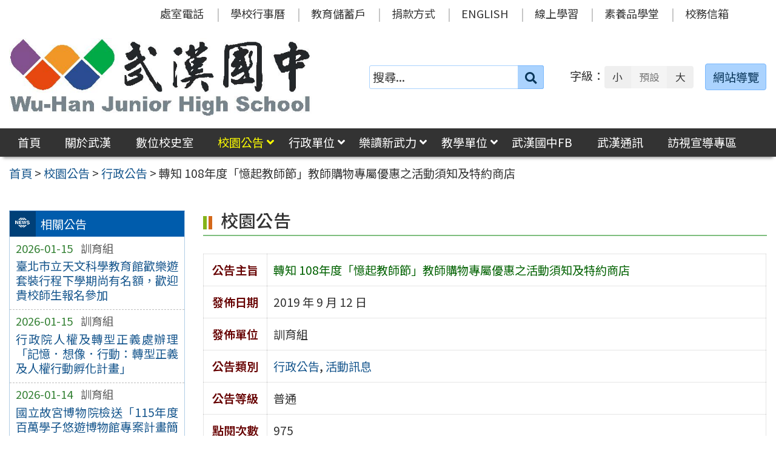

--- FILE ---
content_type: text/html; charset=UTF-8
request_url: https://www.whjhs.tyc.edu.tw/news/%E8%BD%89%E7%9F%A5-108%E5%B9%B4%E5%BA%A6%E3%80%8C%E6%86%B6%E8%B5%B7%E6%95%99%E5%B8%AB%E7%AF%80%E3%80%8D%E6%95%99%E5%B8%AB%E8%B3%BC%E7%89%A9%E5%B0%88%E5%B1%AC%E5%84%AA%E6%83%A0%E4%B9%8B%E6%B4%BB/
body_size: 55013
content:
<!DOCTYPE html>
<html lang="zh-TW">
<head>
    <meta charset="UTF-8">
    <meta name='viewport' content='width=device-width, initial-scale=1, maximum-scale=3, user-scalable=yes' />
	<meta name="Accessible_website" content="本網站通過 AA 檢測等級無障礙網頁檢測">
	<title>轉知 108年度「憶起教師節」教師購物專屬優惠之活動須知及特約商店 | 桃園市立武漢國民中學</title>
    <link href="https://www.whjhs.tyc.edu.tw/wp-content/themes/whjhs2024/images/logo/favicon.ico" rel="shortcut icon">
    <!--[if lt IE 9]>
    <script src="https://www.whjhs.tyc.edu.tw/wp-content/themes/whjhs2024/js/html5shiv.min.js"></script>
    <![endif]-->

<meta name='robots' content='max-image-preview:large' />
<style id='classic-theme-styles-inline-css' type='text/css'>
/*! This file is auto-generated */
.wp-block-button__link{color:#fff;background-color:#32373c;border-radius:9999px;box-shadow:none;text-decoration:none;padding:calc(.667em + 2px) calc(1.333em + 2px);font-size:1.125em}.wp-block-file__button{background:#32373c;color:#fff;text-decoration:none}
</style>
<link rel='stylesheet' id='counter-css' href='https://www.whjhs.tyc.edu.tw/wp-content/plugins/online-counter/counter.css' type='text/css' media='all' />
<link rel='stylesheet' id='fpfilter-css' href='https://www.whjhs.tyc.edu.tw/wp-content/plugins/online-related-news/inc/news_filter.css' type='text/css' media='all' />
<link rel='stylesheet' id='if-menu-site-css-css' href='https://www.whjhs.tyc.edu.tw/wp-content/plugins/if-menu/assets/if-menu-site.css' type='text/css' media='all' />
<link rel='stylesheet' id='google-noto-css' href='https://fonts.googleapis.com/css2?family=Noto+Sans+TC%3Awght%40400%3B500%3B600%3B700&#038;display=swap' type='text/css' media='all' />
<link rel='stylesheet' id='boostrip-css' href='https://www.whjhs.tyc.edu.tw/wp-content/themes/whjhs2024/css/boostrap/bootstrap.css' type='text/css' media='all' />
<link rel='stylesheet' id='fa5css-css' href='https://www.whjhs.tyc.edu.tw/wp-content/themes/whjhs2024/css/FA5/css/all.min.css' type='text/css' media='all' />
<link rel='stylesheet' id='prismcss-css' href='https://www.whjhs.tyc.edu.tw/wp-content/themes/whjhs2024/js/prism/prism-okaidia.css' type='text/css' media='all' />
<link rel='stylesheet' id='nav-css' href='https://www.whjhs.tyc.edu.tw/wp-content/themes/whjhs2024/css/nav.css' type='text/css' media='all' />
<link rel='stylesheet' id='mmenucss-css' href='https://www.whjhs.tyc.edu.tw/wp-content/themes/whjhs2024/js/menu/jquery.mmenu.all.css' type='text/css' media='all' />
<link rel='stylesheet' id='stacktblcss-css' href='https://www.whjhs.tyc.edu.tw/wp-content/themes/whjhs2024/js/stacktable/stacktable.css' type='text/css' media='all' />
<link rel='stylesheet' id='fancyboxcss-css' href='https://www.whjhs.tyc.edu.tw/wp-content/themes/whjhs2024/js/fancybox/jquery.fancybox.min.css' type='text/css' media='all' />
<link rel='stylesheet' id='acctabs_css-css' href='https://www.whjhs.tyc.edu.tw/wp-content/themes/whjhs2024/js/tabs/jquery-accessible-tabs.css' type='text/css' media='all' />
<link rel='stylesheet' id='accAccordion_css-css' href='https://www.whjhs.tyc.edu.tw/wp-content/themes/whjhs2024/js/accordion/jquery.accAccordion.css' type='text/css' media='all' />
<link rel='stylesheet' id='newsticker-css' href='https://www.whjhs.tyc.edu.tw/wp-content/themes/whjhs2024/js/ticker/breaking-news-ticker.css' type='text/css' media='all' />
<link rel='stylesheet' id='animate-css' href='https://www.whjhs.tyc.edu.tw/wp-content/themes/whjhs2024/js/pagination/animate.css' type='text/css' media='all' />
<link rel='stylesheet' id='slick-css' href='https://www.whjhs.tyc.edu.tw/wp-content/themes/whjhs2024/js/slick/slick.css' type='text/css' media='all' />
<link rel='stylesheet' id='customcss-css' href='https://www.whjhs.tyc.edu.tw/wp-content/themes/whjhs2024/css/custom.css' type='text/css' media='all' />
<link rel='stylesheet' id='main-css' href='https://www.whjhs.tyc.edu.tw/wp-content/themes/whjhs2024/style.css' type='text/css' media='all' />
<link rel='stylesheet' id='options-css' href='https://www.whjhs.tyc.edu.tw/wp-content/themes/whjhs2024/template_option/option.css' type='text/css' media='all' />
<link rel='stylesheet' id='nv_rwd-css' href='https://www.whjhs.tyc.edu.tw/wp-content/themes/whjhs2024/css/rwd.css' type='text/css' media='all' />
<!--n2css--><!--n2js--><script type="text/javascript" src="https://www.whjhs.tyc.edu.tw/wp-includes/js/jquery/jquery.min.js" id="jquery-core-js"></script>
<script type="text/javascript" src="https://www.whjhs.tyc.edu.tw/wp-includes/js/jquery/jquery-migrate.min.js" id="jquery-migrate-js"></script>
<script type="text/javascript" id="ajax-login-script-js-extra">
/* <![CDATA[ */
var ajax_login_object = {"ajaxurl":"https:\/\/www.whjhs.tyc.edu.tw\/wp-admin\/admin-ajax.php","redirecturl":"https:\/\/www.whjhs.tyc.edu.tw","loadingmessage":"\u9a57\u8b49\u767b\u5165\u8cc7\u8a0a\u4e2d\uff0c\u8acb\u7a0d\u5019 ..."};
/* ]]> */
</script>
<script type="text/javascript" src="https://www.whjhs.tyc.edu.tw/wp-content/themes/whjhs2024/js/ajax-login-script.js" id="ajax-login-script-js"></script>
<script type="text/javascript" src="https://www.whjhs.tyc.edu.tw/wp-content/plugins/online-related-news/inc/news_filter.js" id="fpfilter-js"></script>
<script type="text/javascript" src="https://www.whjhs.tyc.edu.tw/wp-content/plugins/online-related-news/inc/fancyTable.min.js" id="ftable-js"></script>
<script type="text/javascript" src="https://www.whjhs.tyc.edu.tw/wp-content/themes/whjhs2024/js/prism/prism.js" id="prism-js"></script>
<script type="text/javascript" src="https://www.whjhs.tyc.edu.tw/wp-content/themes/whjhs2024/js/menu/jquery.mmenu.all.js" id="mmenu-js"></script>
<script type="text/javascript" src="https://www.whjhs.tyc.edu.tw/wp-content/themes/whjhs2024/js/scrollfix/scrollfix.js" id="scrollfix-js"></script>
<script type="text/javascript" src="https://www.whjhs.tyc.edu.tw/wp-content/themes/whjhs2024/js/freezetable/freeze-table.min.js" id="fzetable-js"></script>
<script type="text/javascript" src="https://www.whjhs.tyc.edu.tw/wp-content/themes/whjhs2024/js/stacktable/stacktable.js" id="stacktbl-js"></script>
<script type="text/javascript" src="https://www.whjhs.tyc.edu.tw/wp-content/themes/whjhs2024/js/jquery.matchHeight-min.js" id="equalheight-js"></script>
<script type="text/javascript" src="https://www.whjhs.tyc.edu.tw/wp-content/themes/whjhs2024/js/eqh/jquery.magic-height.min.js" id="eqh-js"></script>
<script type="text/javascript" src="https://www.whjhs.tyc.edu.tw/wp-content/themes/whjhs2024/js/fancybox/jquery.fancybox.min.js" id="fancybox-js"></script>
<script type="text/javascript" src="https://www.whjhs.tyc.edu.tw/wp-content/themes/whjhs2024/js/tabs/jquery-accessible-tabs.js" id="acctabs-js"></script>
<script type="text/javascript" src="https://www.whjhs.tyc.edu.tw/wp-content/themes/whjhs2024/js/accordion/jquery.accAccordion.js" id="accAccordion-js"></script>
<script type="text/javascript" src="https://www.whjhs.tyc.edu.tw/wp-content/themes/whjhs2024/js/store.min.js" id="store-js"></script>
<script type="text/javascript" src="https://www.whjhs.tyc.edu.tw/wp-content/themes/whjhs2024/js/rv-jquery-fontsize.js" id="srjs-js"></script>
<script type="text/javascript" src="https://www.whjhs.tyc.edu.tw/wp-content/themes/whjhs2024/js/jquery.popupoverlay.js" id="modaljs-js"></script>
<script type="text/javascript" src="https://www.whjhs.tyc.edu.tw/wp-content/themes/whjhs2024/js/ticker/breaking-news-ticker.min.js" id="newsticker-js"></script>
<script type="text/javascript" src="https://www.whjhs.tyc.edu.tw/wp-content/themes/whjhs2024/js/ticker/jquery.easy-ticker.min.js" id="ticker-js"></script>
<script type="text/javascript" src="https://www.whjhs.tyc.edu.tw/wp-content/themes/whjhs2024/js/pagination/jPages.min.js" id="jpages-js"></script>
<script type="text/javascript" src="https://www.whjhs.tyc.edu.tw/wp-content/themes/whjhs2024/js/pagination/Pagination.js" id="jpages1-js"></script>
<script type="text/javascript" src="https://www.whjhs.tyc.edu.tw/wp-content/themes/whjhs2024/js/slick/slick.min.js" id="slickjs-js"></script>
<script type="text/javascript" id="customjs-js-extra">
/* <![CDATA[ */
var custom_vars = {"site_url":"https:\/\/www.whjhs.tyc.edu.tw","template_url":"https:\/\/www.whjhs.tyc.edu.tw\/wp-content\/themes\/whjhs2024"};
/* ]]> */
</script>
<script type="text/javascript" src="https://www.whjhs.tyc.edu.tw/wp-content/themes/whjhs2024/js/all_function_init.js" id="customjs-js"></script>
<link rel="https://api.w.org/" href="https://www.whjhs.tyc.edu.tw/wp-json/" /><link rel="alternate" type="application/json" href="https://www.whjhs.tyc.edu.tw/wp-json/wp/v2/posts/11733" /><link rel="EditURI" type="application/rsd+xml" title="RSD" href="https://www.whjhs.tyc.edu.tw/xmlrpc.php?rsd" />
<link rel="canonical" href="https://www.whjhs.tyc.edu.tw/news/%e8%bd%89%e7%9f%a5-108%e5%b9%b4%e5%ba%a6%e3%80%8c%e6%86%b6%e8%b5%b7%e6%95%99%e5%b8%ab%e7%af%80%e3%80%8d%e6%95%99%e5%b8%ab%e8%b3%bc%e7%89%a9%e5%b0%88%e5%b1%ac%e5%84%aa%e6%83%a0%e4%b9%8b%e6%b4%bb/" />
<link rel="alternate" type="application/json+oembed" href="https://www.whjhs.tyc.edu.tw/wp-json/oembed/1.0/embed?url=https%3A%2F%2Fwww.whjhs.tyc.edu.tw%2Fnews%2F%25e8%25bd%2589%25e7%259f%25a5-108%25e5%25b9%25b4%25e5%25ba%25a6%25e3%2580%258c%25e6%2586%25b6%25e8%25b5%25b7%25e6%2595%2599%25e5%25b8%25ab%25e7%25af%2580%25e3%2580%258d%25e6%2595%2599%25e5%25b8%25ab%25e8%25b3%25bc%25e7%2589%25a9%25e5%25b0%2588%25e5%25b1%25ac%25e5%2584%25aa%25e6%2583%25a0%25e4%25b9%258b%25e6%25b4%25bb%2F" />
<link rel="alternate" type="text/xml+oembed" href="https://www.whjhs.tyc.edu.tw/wp-json/oembed/1.0/embed?url=https%3A%2F%2Fwww.whjhs.tyc.edu.tw%2Fnews%2F%25e8%25bd%2589%25e7%259f%25a5-108%25e5%25b9%25b4%25e5%25ba%25a6%25e3%2580%258c%25e6%2586%25b6%25e8%25b5%25b7%25e6%2595%2599%25e5%25b8%25ab%25e7%25af%2580%25e3%2580%258d%25e6%2595%2599%25e5%25b8%25ab%25e8%25b3%25bc%25e7%2589%25a9%25e5%25b0%2588%25e5%25b1%25ac%25e5%2584%25aa%25e6%2583%25a0%25e4%25b9%258b%25e6%25b4%25bb%2F&#038;format=xml" />
<meta name="generator" content="Redux 4.5.10" /><style type="text/css">
		/* Extra styles to allow keyboard accessibility of dropdown menus */
		div:not(#wpadminbar) [role="navigation"] ul ul {
			display: block !important;
			margin-left:-9999px !important;
		}

		div:not(#wpadminbar) [role="navigation"] ul li.ccadm-hover > ul,
		div:not(#wpadminbar) [role="navigation"] ul a:focus+ul {
			margin-left:0 !important;
			left: 0;
		}

		div:not(#wpadminbar) [role="navigation"] ul ul li.ccadm-hover > ul,
		div:not(#wpadminbar) [role="navigation"] ul ul a:focus+ul {
			left: 100%;
			top: 0;
		}
	</style>
</head>

<body class="post-template-default single single-post postid-11733 single-format-standard">


<div id="site-wrap" class="c2L">
    <a href="#main-content" class="sr-only screen-reader-text" title="跳至主要內容區" tabindex="1">跳至主要內容區</a>

	<noscript>
		<p style="color:#AC1616;text-align:center;">您的瀏覽器不支援 JavaScript 功能，網站的某些功能在JavaScript沒有啟用的狀態下無法正常使用，請開啟瀏覽器 JavaScript 狀態。</p>
	</noscript>

	<!-- 手機功能表 -->

<div id="mobile_wrap">
	<div class="mobile_box">
		<div class="icon_box">
	        <button id="mobile_icon" type="button">
				<i class="fas fa-bars"></i>
				<span class="display_none">選單</span>
	        </button>
		</div>
        <div class="mobile_logo">
            <img class="img-responsive" src="https://www.whjhs.tyc.edu.tw/wp-content/uploads/logo-1.jpg" alt="桃園市立武漢國民中學" />
        </div>
	</div>
</div>

<nav id="mobile-menu">
    <ul>
		<li class="search">
            <form role="search" method="get" class="search-form default" action="https://www.whjhs.tyc.edu.tw/">
                <label for="s"><span class="display_none">搜尋：</span></label>
                <input type="search" class="search-field blue light"
                        placeholder="搜尋..."
                        value="" name="s" id="s"
                        title="搜尋關鍵字:" required />
                        <button type="submit" class="search-submit cus_btn blue light" title="送出關鍵字查詢"><i class="fa fa-search" aria-hidden="true"></i><span class="display_none">送出</span></button>
            </form>
        </li>

	<li id="menu-item-16718" class="menu-item menu-item-type-custom menu-item-object-custom menu-item-home menu-item-16718"><a href="http://www.whjhs.tyc.edu.tw/">首頁</a></li>
<li id="menu-item-16751" class="menu-item menu-item-type-taxonomy menu-item-object-category menu-item-16751"><a href="https://www.whjhs.tyc.edu.tw/category/about/">關於武漢</a></li>
<li id="menu-item-16750" class="menu-item menu-item-type-taxonomy menu-item-object-category menu-item-16750"><a href="https://www.whjhs.tyc.edu.tw/category/history/">數位校史室</a></li>
<li id="menu-item-16719" class="menu-item menu-item-type-taxonomy menu-item-object-category current-post-ancestor current-menu-parent current-post-parent menu-item-has-children menu-item-16719"><a href="https://www.whjhs.tyc.edu.tw/category/news/">校園公告</a>
<ul class="sub-menu">
	<li id="menu-item-16720" class="menu-item menu-item-type-taxonomy menu-item-object-category current-post-ancestor current-menu-parent current-post-parent menu-item-16720"><a href="https://www.whjhs.tyc.edu.tw/category/news/news_1/">行政公告</a></li>
	<li id="menu-item-16723" class="menu-item menu-item-type-taxonomy menu-item-object-category menu-item-16723"><a href="https://www.whjhs.tyc.edu.tw/category/news/news_2/">榮譽榜</a></li>
	<li id="menu-item-25521" class="menu-item menu-item-type-taxonomy menu-item-object-category menu-item-25521"><a href="https://www.whjhs.tyc.edu.tw/category/news/news_8/">人事公告</a></li>
	<li id="menu-item-16722" class="menu-item menu-item-type-taxonomy menu-item-object-category menu-item-16722"><a href="https://www.whjhs.tyc.edu.tw/category/news/news_3/">進修研習</a></li>
	<li id="menu-item-16721" class="menu-item menu-item-type-taxonomy menu-item-object-category menu-item-16721"><a href="https://www.whjhs.tyc.edu.tw/category/news/news_4/">升學資訊</a></li>
	<li id="menu-item-16724" class="menu-item menu-item-type-taxonomy menu-item-object-category current-post-ancestor current-menu-parent current-post-parent menu-item-16724"><a href="https://www.whjhs.tyc.edu.tw/category/news/news_5/">活動訊息</a></li>
	<li id="menu-item-16725" class="menu-item menu-item-type-taxonomy menu-item-object-category menu-item-16725"><a href="https://www.whjhs.tyc.edu.tw/category/news/news_6/">會議公告</a></li>
	<li id="menu-item-16726" class="menu-item menu-item-type-taxonomy menu-item-object-category menu-item-16726"><a href="https://www.whjhs.tyc.edu.tw/category/news/news_7/">學生家長公告</a></li>
</ul>
</li>
<li id="menu-item-16727" class="menu-item menu-item-type-taxonomy menu-item-object-category menu-item-has-children menu-item-16727"><a href="https://www.whjhs.tyc.edu.tw/category/office/">行政單位</a>
<ul class="sub-menu">
	<li id="menu-item-16728" class="menu-item menu-item-type-taxonomy menu-item-object-category menu-item-16728"><a href="https://www.whjhs.tyc.edu.tw/category/office/div_110/">校長室</a></li>
	<li id="menu-item-16729" class="menu-item menu-item-type-taxonomy menu-item-object-category menu-item-16729"><a href="https://www.whjhs.tyc.edu.tw/category/office/div_210/">教務處</a></li>
	<li id="menu-item-16730" class="menu-item menu-item-type-taxonomy menu-item-object-category menu-item-16730"><a href="https://www.whjhs.tyc.edu.tw/category/office/div_310/">學務處</a></li>
	<li id="menu-item-16731" class="menu-item menu-item-type-taxonomy menu-item-object-category menu-item-16731"><a href="https://www.whjhs.tyc.edu.tw/category/office/div_510/">總務處</a></li>
	<li id="menu-item-16732" class="menu-item menu-item-type-taxonomy menu-item-object-category menu-item-16732"><a href="https://www.whjhs.tyc.edu.tw/category/office/div_610/">輔導室</a></li>
	<li id="menu-item-16733" class="menu-item menu-item-type-taxonomy menu-item-object-category menu-item-16733"><a href="https://www.whjhs.tyc.edu.tw/category/office/div_710/">人事室</a></li>
	<li id="menu-item-16734" class="menu-item menu-item-type-taxonomy menu-item-object-category menu-item-16734"><a href="https://www.whjhs.tyc.edu.tw/category/office/div_810/">會計室</a></li>
</ul>
</li>
<li id="menu-item-25156" class="menu-item menu-item-type-taxonomy menu-item-object-category menu-item-has-children menu-item-25156"><a href="https://www.whjhs.tyc.edu.tw/category/reading/">樂讀新武力</a>
<ul class="sub-menu">
	<li id="menu-item-25327" class="menu-item menu-item-type-custom menu-item-object-custom menu-item-25327"><a target="_blank" rel="noopener" href="https://read.moe.edu.tw/034561/library">圖書館</a></li>
	<li id="menu-item-25310" class="menu-item menu-item-type-post_type menu-item-object-post menu-item-25310"><a href="https://www.whjhs.tyc.edu.tw/reading/%e9%96%b1%e8%ae%80%e7%a3%90%e7%9f%b3%e6%96%b9%e6%a1%88/">閱讀磐石方案</a></li>
	<li id="menu-item-25338" class="menu-item menu-item-type-post_type menu-item-object-post menu-item-25338"><a href="https://www.whjhs.tyc.edu.tw/reading/%e9%96%b1%e8%ae%80%e5%af%a6%e6%96%bd%e8%a8%88%e7%95%ab/">閱讀實施計畫</a></li>
	<li id="menu-item-16871" class="menu-item menu-item-type-post_type menu-item-object-post menu-item-16871"><a href="https://www.whjhs.tyc.edu.tw/reading/%e6%ad%a6%e4%b8%ad%e9%a2%a8%e9%87%87%e7%b4%99%e6%9c%ac%e6%8e%83%e6%8f%8f-2/">武中風采</a></li>
	<li id="menu-item-25312" class="menu-item menu-item-type-post_type menu-item-object-post menu-item-25312"><a href="https://www.whjhs.tyc.edu.tw/reading/%e9%96%b1%e8%ae%80%e4%b8%bb%e9%a1%8c%e6%9b%b8%e5%b1%95/">閱讀主題書展</a></li>
	<li id="menu-item-25313" class="menu-item menu-item-type-post_type menu-item-object-post menu-item-25313"><a href="https://www.whjhs.tyc.edu.tw/reading/%e6%99%a8%e8%ae%80%e4%bd%9c%e5%93%81/">晨讀作品</a></li>
	<li id="menu-item-25316" class="menu-item menu-item-type-post_type menu-item-object-post menu-item-25316"><a href="https://www.whjhs.tyc.edu.tw/reading/%e9%96%b1%e8%ae%80%e5%bf%83%e5%be%97%e5%96%ae/">閱讀心得單</a></li>
	<li id="menu-item-25317" class="menu-item menu-item-type-post_type menu-item-object-post menu-item-25317"><a href="https://www.whjhs.tyc.edu.tw/reading/%e9%96%b1%e8%ae%80%e5%bd%b1%e9%9f%b3/">閱讀影音</a></li>
	<li id="menu-item-25328" class="menu-item menu-item-type-custom menu-item-object-custom menu-item-25328"><a target="_blank" rel="noopener" href="https://www.facebook.com/whjhs.tyc">武漢國中FB</a></li>
</ul>
</li>
<li id="menu-item-16735" class="menu-item menu-item-type-taxonomy menu-item-object-category menu-item-has-children menu-item-16735"><a href="https://www.whjhs.tyc.edu.tw/category/teachers/">教學單位</a>
<ul class="sub-menu">
	<li id="menu-item-28874" class="menu-item menu-item-type-post_type menu-item-object-post menu-item-28874"><a href="https://www.whjhs.tyc.edu.tw/teachers/114%e5%ad%b8%e5%b9%b4%e5%ba%a6%e9%a0%98%e5%9f%9f%e6%95%99%e5%b8%ab/">114學年度領域教師</a></li>
	<li id="menu-item-16741" class="menu-item menu-item-type-post_type menu-item-object-post menu-item-16741"><a href="https://www.whjhs.tyc.edu.tw/teachers/113-%e5%ad%b8%e5%b9%b4%e5%ba%a6%e5%b0%8e%e5%b8%ab/">114學年度導師</a></li>
	<li id="menu-item-16742" class="menu-item menu-item-type-post_type menu-item-object-post menu-item-16742"><a href="https://www.whjhs.tyc.edu.tw/teachers/%e5%b0%88%e4%bb%bb%e6%95%99%e5%b8%ab/">114學年度專任教師</a></li>
	<li id="menu-item-16891" class="menu-item menu-item-type-post_type menu-item-object-post menu-item-16891"><a href="https://www.whjhs.tyc.edu.tw/teachers/%e5%a4%9a%e5%85%83%e5%ad%b8%e7%bf%92%e4%b8%ad%e5%bf%83%e6%95%99%e5%b8%ab-2/">114學年度多元學習中心教師</a></li>
</ul>
</li>
<li id="menu-item-16868" class="menu-item menu-item-type-custom menu-item-object-custom menu-item-16868"><a href="https://www.facebook.com/whjhs.tyc/?eid=ARBA1cBgZiBJ4traBIKCDK1ToieBpP6FUTEu8o8ByOp7xkM0mv1YOLMP4aTFyQwYtRfGoQ64_BmlHOO6">武漢國中FB</a></li>
<li id="menu-item-22298" class="menu-item menu-item-type-custom menu-item-object-custom menu-item-22298"><a href="http://www.whjhs.tyc.edu.tw/category/about/journal_desc/">武漢通訊</a></li>
<li id="menu-item-16740" class="menu-item menu-item-type-post_type menu-item-object-page menu-item-16740"><a href="https://www.whjhs.tyc.edu.tw/%e5%ae%a3%e5%b0%8e%e5%b0%88%e5%8d%80/">訪視宣導專區</a></li>
<li id="menu-item-203" class="menu-item menu-item-type-post_type menu-item-object-post menu-item-203"><a href="https://www.whjhs.tyc.edu.tw/office/%e8%99%95%e5%ae%a4%e9%9b%bb%e8%a9%b1/">處室電話</a></li>
<li id="menu-item-204" class="menu-item menu-item-type-post_type menu-item-object-page menu-item-204"><a href="https://www.whjhs.tyc.edu.tw/calendar/">學校行事曆</a></li>
<li id="menu-item-12352" class="menu-item menu-item-type-custom menu-item-object-custom menu-item-12352"><a title="(新視窗開啟)" target="_blank" rel="noopener" href="https://www.edusave.edu.tw/school/school_index.aspx?school_sn=3294">教育儲蓄戶</a></li>
<li id="menu-item-12559" class="menu-item menu-item-type-post_type menu-item-object-post menu-item-12559"><a href="https://www.whjhs.tyc.edu.tw/thirdparty/third_parent/%e6%8d%90%e6%ac%be%e6%96%b9%e5%bc%8f/">捐款方式</a></li>
<li id="menu-item-209" class="menu-item menu-item-type-custom menu-item-object-custom menu-item-209"><a title="(新視窗開啟)" target="_blank" rel="noopener" href="https://sites.google.com/a/apps.chses.tyc.edu.tw/wu-han-guo-zhong/home">ENGLISH</a></li>
<li id="menu-item-21547" class="menu-item menu-item-type-custom menu-item-object-custom menu-item-21547"><a href="https://sites.google.com/gm.whjhs.tyc.edu.tw/elearningv16/%E9%A6%96%E9%A0%81">線上學習</a></li>
<li id="menu-item-21107" class="menu-item menu-item-type-custom menu-item-object-custom menu-item-21107"><a href="https://www.pagamo.org/map?course_code=tyajh">素養品學堂</a></li>
<li id="menu-item-19923" class="menu-item menu-item-type-custom menu-item-object-custom menu-item-19923"><a target="_blank" rel="noopener" href="https://mail.google.com/a/gm.whjhs.tyc.edu.tw">校務信箱</a></li>
    
    </ul>
</nav>
    <header class="site-header" role="banner">
        <a href="#top" id="sr-top" class="sr-text" title="頂部區域" accesskey="T">:::</a>
        <div id="top">
            <div class="top_menu_wrap right">
                <div class="container">
                    <div class="top_menu_box layout-padding">
						<nav id="top_menu" role="navigation" aria-label="頂部功能表">
<div class="menu-top-menu-container"><ul id="menu-top-menu-1" class="menu"><li class="menu-item menu-item-type-post_type menu-item-object-post menu-item-203"><a href="https://www.whjhs.tyc.edu.tw/office/%e8%99%95%e5%ae%a4%e9%9b%bb%e8%a9%b1/">處室電話</a></li>
<li class="menu-item menu-item-type-post_type menu-item-object-page menu-item-204"><a href="https://www.whjhs.tyc.edu.tw/calendar/">學校行事曆</a></li>
<li class="menu-item menu-item-type-custom menu-item-object-custom menu-item-12352"><a title="(新視窗開啟)" target="_blank" rel="noopener" href="https://www.edusave.edu.tw/school/school_index.aspx?school_sn=3294">教育儲蓄戶</a></li>
<li class="menu-item menu-item-type-post_type menu-item-object-post menu-item-12559"><a href="https://www.whjhs.tyc.edu.tw/thirdparty/third_parent/%e6%8d%90%e6%ac%be%e6%96%b9%e5%bc%8f/">捐款方式</a></li>
<li class="menu-item menu-item-type-custom menu-item-object-custom menu-item-209"><a title="(新視窗開啟)" target="_blank" rel="noopener" href="https://sites.google.com/a/apps.chses.tyc.edu.tw/wu-han-guo-zhong/home">ENGLISH</a></li>
<li class="menu-item menu-item-type-custom menu-item-object-custom menu-item-21547"><a href="https://sites.google.com/gm.whjhs.tyc.edu.tw/elearningv16/%E9%A6%96%E9%A0%81">線上學習</a></li>
<li class="menu-item menu-item-type-custom menu-item-object-custom menu-item-21107"><a href="https://www.pagamo.org/map?course_code=tyajh">素養品學堂</a></li>
<li class="menu-item menu-item-type-custom menu-item-object-custom menu-item-19923"><a target="_blank" rel="noopener" href="https://mail.google.com/a/gm.whjhs.tyc.edu.tw">校務信箱</a></li>
</ul></div></nav>                    </div>
                </div>
            </div>

            <div class="banner_wrap">
                <div class="container">
                    <div class="banner_box layout-padding">
						<div class="banner_content">
						<div class="logo_box">
<h1 class="sitle_title"><a id="site-logo" href="https://www.whjhs.tyc.edu.tw" title="桃園市立武漢國民中學" rel="home"><img class="img-responsive" src="https://www.whjhs.tyc.edu.tw/wp-content/uploads/logo-1.jpg" alt="桃園市立武漢國民中學 Logo" /></a></h1></div>

<div class="banner_info_box">

	<form role="search" method="get" class="search-form default" action="https://www.whjhs.tyc.edu.tw/">
	<label for="s"><span class="display_none">搜尋：</span></label>
	<input type="search" class="search-field blue light"
            placeholder="搜尋..."
            value="" name="s" id="s"
            title="搜尋關鍵字:" required />
			<button type="submit" class="search-submit cus_btn blue light" title="送出關鍵字查詢" aria-label="送出關鍵字"><i class="fa fa-search" aria-hidden="true"></i><span class="display_none">送出</span></button>
</form>
	<div id="sr-change-font" style="display:inline-block;">
		<div class="font_color default"></div>
    </div>

	<a class="guide-link cus_btn blue light" href="https://www.whjhs.tyc.edu.tw/guide/" role="button">網站導覽</a></div>                        </div>
                    </div>
                </div>
            </div>
            <div class="main_menu_wrap">
                <div class="container">
                    <div class="main_menu_box layout-padding">
                        <a href="#main_menu" id="sr-menu" class="sr-text" title="主功能表" accesskey="M">:::</a>
						<nav id="main_menu" role="navigation" aria-label="主功能表">

<div class="menu-main-menu-container"><ul id="accMenu" class="menu"><li class="menu-item menu-item-type-custom menu-item-object-custom menu-item-home menu-item-16718"><a href="http://www.whjhs.tyc.edu.tw/">首頁</a></li>
<li class="menu-item menu-item-type-taxonomy menu-item-object-category menu-item-16751"><a href="https://www.whjhs.tyc.edu.tw/category/about/">關於武漢</a></li>
<li class="menu-item menu-item-type-taxonomy menu-item-object-category menu-item-16750"><a href="https://www.whjhs.tyc.edu.tw/category/history/">數位校史室</a></li>
<li class="menu-item menu-item-type-taxonomy menu-item-object-category current-post-ancestor current-menu-parent current-post-parent menu-item-has-children menu-item-16719"><a href="https://www.whjhs.tyc.edu.tw/category/news/">校園公告</a>
<ul class="sub-menu">
	<li class="menu-item menu-item-type-taxonomy menu-item-object-category current-post-ancestor current-menu-parent current-post-parent menu-item-16720"><a href="https://www.whjhs.tyc.edu.tw/category/news/news_1/">行政公告</a></li>
	<li class="menu-item menu-item-type-taxonomy menu-item-object-category menu-item-16723"><a href="https://www.whjhs.tyc.edu.tw/category/news/news_2/">榮譽榜</a></li>
	<li class="menu-item menu-item-type-taxonomy menu-item-object-category menu-item-25521"><a href="https://www.whjhs.tyc.edu.tw/category/news/news_8/">人事公告</a></li>
	<li class="menu-item menu-item-type-taxonomy menu-item-object-category menu-item-16722"><a href="https://www.whjhs.tyc.edu.tw/category/news/news_3/">進修研習</a></li>
	<li class="menu-item menu-item-type-taxonomy menu-item-object-category menu-item-16721"><a href="https://www.whjhs.tyc.edu.tw/category/news/news_4/">升學資訊</a></li>
	<li class="menu-item menu-item-type-taxonomy menu-item-object-category current-post-ancestor current-menu-parent current-post-parent menu-item-16724"><a href="https://www.whjhs.tyc.edu.tw/category/news/news_5/">活動訊息</a></li>
	<li class="menu-item menu-item-type-taxonomy menu-item-object-category menu-item-16725"><a href="https://www.whjhs.tyc.edu.tw/category/news/news_6/">會議公告</a></li>
	<li class="menu-item menu-item-type-taxonomy menu-item-object-category menu-item-16726"><a href="https://www.whjhs.tyc.edu.tw/category/news/news_7/">學生家長公告</a></li>
</ul>
</li>
<li class="menu-item menu-item-type-taxonomy menu-item-object-category menu-item-has-children menu-item-16727"><a href="https://www.whjhs.tyc.edu.tw/category/office/">行政單位</a>
<ul class="sub-menu">
	<li class="menu-item menu-item-type-taxonomy menu-item-object-category menu-item-16728"><a href="https://www.whjhs.tyc.edu.tw/category/office/div_110/">校長室</a></li>
	<li class="menu-item menu-item-type-taxonomy menu-item-object-category menu-item-16729"><a href="https://www.whjhs.tyc.edu.tw/category/office/div_210/">教務處</a></li>
	<li class="menu-item menu-item-type-taxonomy menu-item-object-category menu-item-16730"><a href="https://www.whjhs.tyc.edu.tw/category/office/div_310/">學務處</a></li>
	<li class="menu-item menu-item-type-taxonomy menu-item-object-category menu-item-16731"><a href="https://www.whjhs.tyc.edu.tw/category/office/div_510/">總務處</a></li>
	<li class="menu-item menu-item-type-taxonomy menu-item-object-category menu-item-16732"><a href="https://www.whjhs.tyc.edu.tw/category/office/div_610/">輔導室</a></li>
	<li class="menu-item menu-item-type-taxonomy menu-item-object-category menu-item-16733"><a href="https://www.whjhs.tyc.edu.tw/category/office/div_710/">人事室</a></li>
	<li class="menu-item menu-item-type-taxonomy menu-item-object-category menu-item-16734"><a href="https://www.whjhs.tyc.edu.tw/category/office/div_810/">會計室</a></li>
</ul>
</li>
<li class="menu-item menu-item-type-taxonomy menu-item-object-category menu-item-has-children menu-item-25156"><a href="https://www.whjhs.tyc.edu.tw/category/reading/">樂讀新武力</a>
<ul class="sub-menu">
	<li class="menu-item menu-item-type-custom menu-item-object-custom menu-item-25327"><a target="_blank" rel="noopener" href="https://read.moe.edu.tw/034561/library">圖書館</a></li>
	<li class="menu-item menu-item-type-post_type menu-item-object-post menu-item-25310"><a href="https://www.whjhs.tyc.edu.tw/reading/%e9%96%b1%e8%ae%80%e7%a3%90%e7%9f%b3%e6%96%b9%e6%a1%88/">閱讀磐石方案</a></li>
	<li class="menu-item menu-item-type-post_type menu-item-object-post menu-item-25338"><a href="https://www.whjhs.tyc.edu.tw/reading/%e9%96%b1%e8%ae%80%e5%af%a6%e6%96%bd%e8%a8%88%e7%95%ab/">閱讀實施計畫</a></li>
	<li class="menu-item menu-item-type-post_type menu-item-object-post menu-item-16871"><a href="https://www.whjhs.tyc.edu.tw/reading/%e6%ad%a6%e4%b8%ad%e9%a2%a8%e9%87%87%e7%b4%99%e6%9c%ac%e6%8e%83%e6%8f%8f-2/">武中風采</a></li>
	<li class="menu-item menu-item-type-post_type menu-item-object-post menu-item-25312"><a href="https://www.whjhs.tyc.edu.tw/reading/%e9%96%b1%e8%ae%80%e4%b8%bb%e9%a1%8c%e6%9b%b8%e5%b1%95/">閱讀主題書展</a></li>
	<li class="menu-item menu-item-type-post_type menu-item-object-post menu-item-25313"><a href="https://www.whjhs.tyc.edu.tw/reading/%e6%99%a8%e8%ae%80%e4%bd%9c%e5%93%81/">晨讀作品</a></li>
	<li class="menu-item menu-item-type-post_type menu-item-object-post menu-item-25316"><a href="https://www.whjhs.tyc.edu.tw/reading/%e9%96%b1%e8%ae%80%e5%bf%83%e5%be%97%e5%96%ae/">閱讀心得單</a></li>
	<li class="menu-item menu-item-type-post_type menu-item-object-post menu-item-25317"><a href="https://www.whjhs.tyc.edu.tw/reading/%e9%96%b1%e8%ae%80%e5%bd%b1%e9%9f%b3/">閱讀影音</a></li>
	<li class="menu-item menu-item-type-custom menu-item-object-custom menu-item-25328"><a target="_blank" rel="noopener" href="https://www.facebook.com/whjhs.tyc">武漢國中FB</a></li>
</ul>
</li>
<li class="menu-item menu-item-type-taxonomy menu-item-object-category menu-item-has-children menu-item-16735"><a href="https://www.whjhs.tyc.edu.tw/category/teachers/">教學單位</a>
<ul class="sub-menu">
	<li class="menu-item menu-item-type-post_type menu-item-object-post menu-item-28874"><a href="https://www.whjhs.tyc.edu.tw/teachers/114%e5%ad%b8%e5%b9%b4%e5%ba%a6%e9%a0%98%e5%9f%9f%e6%95%99%e5%b8%ab/">114學年度領域教師</a></li>
	<li class="menu-item menu-item-type-post_type menu-item-object-post menu-item-16741"><a href="https://www.whjhs.tyc.edu.tw/teachers/113-%e5%ad%b8%e5%b9%b4%e5%ba%a6%e5%b0%8e%e5%b8%ab/">114學年度導師</a></li>
	<li class="menu-item menu-item-type-post_type menu-item-object-post menu-item-16742"><a href="https://www.whjhs.tyc.edu.tw/teachers/%e5%b0%88%e4%bb%bb%e6%95%99%e5%b8%ab/">114學年度專任教師</a></li>
	<li class="menu-item menu-item-type-post_type menu-item-object-post menu-item-16891"><a href="https://www.whjhs.tyc.edu.tw/teachers/%e5%a4%9a%e5%85%83%e5%ad%b8%e7%bf%92%e4%b8%ad%e5%bf%83%e6%95%99%e5%b8%ab-2/">114學年度多元學習中心教師</a></li>
</ul>
</li>
<li class="menu-item menu-item-type-custom menu-item-object-custom menu-item-16868"><a href="https://www.facebook.com/whjhs.tyc/?eid=ARBA1cBgZiBJ4traBIKCDK1ToieBpP6FUTEu8o8ByOp7xkM0mv1YOLMP4aTFyQwYtRfGoQ64_BmlHOO6">武漢國中FB</a></li>
<li class="menu-item menu-item-type-custom menu-item-object-custom menu-item-22298"><a href="http://www.whjhs.tyc.edu.tw/category/about/journal_desc/">武漢通訊</a></li>
<li class="menu-item menu-item-type-post_type menu-item-object-page menu-item-16740"><a href="https://www.whjhs.tyc.edu.tw/%e5%ae%a3%e5%b0%8e%e5%b0%88%e5%8d%80/">訪視宣導專區</a></li>
</ul></div>
</nav>

                    </div>
                </div>                    
            </div>
        </div>
    </header>
<div class="breadcrumb_wrap">
	<div class="container">	
        <div class="breadcrumb_box layout-padding">
            <div class="breadcrumbs">
                <span property="itemListElement" typeof="ListItem"><a property="item" typeof="WebPage" title="Go to 首頁." href="https://www.whjhs.tyc.edu.tw" class="home" ><span property="name">首頁</span></a><meta property="position" content="1"></span> &gt; <span property="itemListElement" typeof="ListItem"><a property="item" typeof="WebPage" title="回到 校園公告" href="https://www.whjhs.tyc.edu.tw/category/news/" class="taxonomy category" ><span property="name">校園公告</span></a><meta property="position" content="2"></span> &gt; <span property="itemListElement" typeof="ListItem"><a property="item" typeof="WebPage" title="回到 行政公告" href="https://www.whjhs.tyc.edu.tw/category/news/news_1/" class="taxonomy category" ><span property="name">行政公告</span></a><meta property="position" content="3"></span> &gt; <span property="itemListElement" typeof="ListItem"><span property="name" class="post post-post current-item">轉知 108年度「憶起教師節」教師購物專屬優惠之活動須知及特約商店</span><meta property="url" content="https://www.whjhs.tyc.edu.tw/news/%e8%bd%89%e7%9f%a5-108%e5%b9%b4%e5%ba%a6%e3%80%8c%e6%86%b6%e8%b5%b7%e6%95%99%e5%b8%ab%e7%af%80%e3%80%8d%e6%95%99%e5%b8%ab%e8%b3%bc%e7%89%a9%e5%b0%88%e5%b1%ac%e5%84%aa%e6%83%a0%e4%b9%8b%e6%b4%bb/"><meta property="position" content="4"></span>            </div>
        </div>
	</div>
</div>
<div class="container">
    <main class="site-box news news_5" role="main">

        <aside class="site-widget layout-padding left" role="complementary" aria-label="左側邊欄">
            <a href="#sidebar-left" id="sr-left" class="sr-text" title="左側區域" accesskey="L">:::</a>
            <div id="sidebar-left" class="sb_style01">
				<div class="sidebar_block news_list">
<div class="sidebar_title h3"><span class="title">相關公告</span></div><div class="sb_news_list">
<ul>
					<li>
				<div class="news_attr">
					<span class="news_date">2026-01-15</span>

										<span class="news_unit">訓育組</span>
					
				</div>
				<p><a href="https://www.whjhs.tyc.edu.tw/news/%e8%87%ba%e5%8c%97%e5%b8%82%e7%ab%8b%e5%a4%a9%e6%96%87%e7%a7%91%e5%ad%b8%e6%95%99%e8%82%b2%e9%a4%a8%e6%ad%a1%e6%a8%82%e9%81%8a%e5%a5%97%e8%a3%9d%e8%a1%8c%e7%a8%8b%e4%b8%8b%e5%ad%b8%e6%9c%9f%e5%b0%9a/">臺北市立天文科學教育館歡樂遊套裝行程下學期尚有名額，歡迎貴校師生報名參加</a></p>
			</li>
							<li>
				<div class="news_attr">
					<span class="news_date">2026-01-15</span>

										<span class="news_unit">訓育組</span>
					
				</div>
				<p><a href="https://www.whjhs.tyc.edu.tw/news/%e8%a1%8c%e6%94%bf%e9%99%a2%e4%ba%ba%e6%ac%8a%e5%8f%8a%e8%bd%89%e5%9e%8b%e6%ad%a3%e7%be%a9%e8%99%95%e8%be%a6%e7%90%86%e3%80%8c%e8%a8%98%e6%86%b6%ef%bc%8e%e6%83%b3%e5%83%8f%ef%bc%8e%e8%a1%8c%e5%8b%95-2/">行政院人權及轉型正義處辦理「記憶．想像．行動：轉型正義及人權行動孵化計畫」</a></p>
			</li>
							<li>
				<div class="news_attr">
					<span class="news_date">2026-01-14</span>

										<span class="news_unit">訓育組</span>
					
				</div>
				<p><a href="https://www.whjhs.tyc.edu.tw/news/%e5%9c%8b%e7%ab%8b%e6%95%85%e5%ae%ae%e5%8d%9a%e7%89%a9%e9%99%a2%e6%aa%a2%e9%80%81%e3%80%8c115%e5%b9%b4%e5%ba%a6%e7%99%be%e8%90%ac%e5%ad%b8%e5%ad%90%e6%82%a0%e9%81%8a%e5%8d%9a%e7%89%a9%e9%a4%a8/">國立故宮博物院檢送「115年度百萬學子悠遊博物館專案計畫簡章</a></p>
			</li>
							<li>
				<div class="news_attr">
					<span class="news_date">2026-01-14</span>

										<span class="news_unit">訓育組</span>
					
				</div>
				<p><a href="https://www.whjhs.tyc.edu.tw/news/%e6%96%87%e5%8c%96%e9%83%a8%e3%80%8c%e6%aa%a2%e9%80%81115%e5%b9%b413-22%e6%ad%b2%e6%96%87%e5%8c%96%e7%a6%ae%e9%87%91%e6%96%87%e5%ae%a3%e8%b3%87%e6%96%99%e3%80%8d/">文化部「檢送115年13-22歲文化禮金文宣資料」</a></p>
			</li>
							<li>
				<div class="news_attr">
					<span class="news_date">2026-01-09</span>

										<span class="news_unit">訓育組</span>
					
				</div>
				<p><a href="https://www.whjhs.tyc.edu.tw/news/%e5%9c%8b%e5%ae%b6%e4%ba%ba%e6%ac%8a%e5%8d%9a%e7%89%a9%e9%a4%a8114%e5%ad%b8%e5%b9%b4%e5%ba%a6%e4%b8%8b%e5%ad%b8%e6%9c%9f%e4%ba%ba%e6%ac%8a%e6%95%99%e8%82%b2%e8%b3%87%e6%ba%90%ef%bc%8c%e5%8d%b3/">國家人權博物館114學年度下學期人權教育資源，即日起受理申請至1月26日止</a></p>
			</li>
							<li>
				<div class="news_attr">
					<span class="news_date">2026-01-09</span>

										<span class="news_unit">訓育組</span>
					
				</div>
				<p><a href="https://www.whjhs.tyc.edu.tw/news/115%e5%b9%b4%e5%ba%a6%e3%80%8c%e9%a6%ac%e5%b9%bc%e6%9c%89%e8%97%9d%e6%80%9d%e3%80%8d%e8%97%9d%e8%a1%93%e6%b2%83%e5%9c%9f%e8%a8%88%e7%95%ab%ef%bc%9a%e3%80%8a%e9%ad%94%e6%b3%95%e5%8c%85%e5%ad%90/">115年度「馬幼有藝思」藝術沃土計畫：《魔法包子鋪：一場從老照片飄出的奇幻回憶》活動</a></p>
			</li>
							<li>
				<div class="news_attr">
					<span class="news_date">2026-01-07</span>

										<span class="news_unit">訓育組</span>
					
				</div>
				<p><a href="https://www.whjhs.tyc.edu.tw/news/%e8%a1%8c%e6%94%bf%e9%99%a2%e4%ba%ba%e6%ac%8a%e5%8f%8a%e8%bd%89%e5%9e%8b%e6%ad%a3%e7%be%a9%e8%99%95%e8%be%a6%e7%90%86%e3%80%8c%e8%a8%98%e6%86%b6%ef%bc%8e%e6%83%b3%e5%83%8f%ef%bc%8e%e8%a1%8c%e5%8b%95/">行政院人權及轉型正義處辦理「記憶．想像．行動：轉型正義及人權行動孵化計畫」徵件簡章及宣傳素材</a></p>
			</li>
							<li>
				<div class="news_attr">
					<span class="news_date">2026-01-07</span>

										<span class="news_unit">訓育組</span>
					
				</div>
				<p><a href="https://www.whjhs.tyc.edu.tw/news/%e8%b2%a1%e5%9c%98%e6%b3%95%e4%ba%ba%e4%b8%ad%e8%8f%af%e6%b0%91%e5%9c%8b%e5%85%92%e7%ab%a5%e7%a6%8f%e5%88%a9%e8%81%af%e7%9b%9f%e5%9f%ba%e9%87%91%e6%9c%83%e8%be%a6%e7%90%86%e3%80%8c%e5%b0%91%e6%96%bc-2/">財團法人中華民國兒童福利聯盟基金會辦理「少於18，我有話說」(線上場)兒少表意活動報名簡章</a></p>
			</li>
							<li>
				<div class="news_attr">
					<span class="news_date">2026-01-07</span>

										<span class="news_unit">訓育組</span>
					
				</div>
				<p><a href="https://www.whjhs.tyc.edu.tw/news/%e3%80%8c%e6%95%99%e8%82%b2%e9%83%a8%e7%ac%ac%e5%9b%9b%e5%b1%86%e5%9c%8b%e6%b0%91%e4%b8%ad%e5%b0%8f%e5%ad%b8%e5%85%a8%e6%b0%91%e5%9c%8b%e9%98%b2%e6%95%99%e8%82%b2%e8%9e%8d%e5%85%a5%e5%bc%8f%e6%95%99/">「教育部第四屆國民中小學全民國防教育融入式教學優良教案甄選實施計畫」</a></p>
			</li>
							<li>
				<div class="news_attr">
					<span class="news_date">2026-01-07</span>

										<span class="news_unit">訓育組</span>
					
				</div>
				<p><a href="https://www.whjhs.tyc.edu.tw/news/%e6%a1%83%e5%9c%92%e5%b8%82%e6%94%bf%e5%ba%9c%e8%97%9d%e6%96%87%e8%a8%ad%e6%96%bd%e7%ae%a1%e7%90%86%e4%b8%ad%e5%bf%83%e8%be%a6%e7%90%86%e3%80%8c115%e5%b9%b4%e5%ba%a6%e9%90%b5%e7%8e%ab%e7%91%b0/">桃園市政府藝文設施管理中心辦理「115年度鐵玫瑰劇場冒險計畫」教育推廣活動</a></p>
			</li>
		</ul>
</div>
</div>
<div class="sidebar_block post_list news">
<div class="sidebar_title h3"><span class="title">依公告類別彙總</span></div>
<div class="sub_cat_box">
<ul class="news_tree ">
<li><a href="https://www.whjhs.tyc.edu.tw/category/news/news_1/">行政公告 <em>( 5,469 )</em></a></li><li><a href="https://www.whjhs.tyc.edu.tw/category/news/news_2/">榮譽榜 <em>( 141 )</em></a></li><li style="padding-left: 1em;"><a href="https://www.whjhs.tyc.edu.tw/category/news/news_2/news_2_1/">武漢榮耀 <em>( 25 )</em></a></li><li style="padding-left: 1em;"><a href="https://www.whjhs.tyc.edu.tw/category/news/news_2/news_2_2/">武中豪傑 <em>( 16 )</em></a></li><li><a href="https://www.whjhs.tyc.edu.tw/category/news/news_8/">人事公告 <em>( 517 )</em></a></li><li><a href="https://www.whjhs.tyc.edu.tw/category/news/news_3/">進修研習 <em>( 2,282 )</em></a></li><li><a href="https://www.whjhs.tyc.edu.tw/category/news/news_9/">獎學金公告 <em>( 24 )</em></a></li><li><a href="https://www.whjhs.tyc.edu.tw/category/news/news_4/">升學資訊 <em>( 564 )</em></a></li><li><a href="https://www.whjhs.tyc.edu.tw/category/news/news_5/">活動訊息 <em>( 4,686 )</em></a></li><li style="padding-left: 1em;"><a href="https://www.whjhs.tyc.edu.tw/category/news/news_5/news_5_1/">學生競賽 <em>( 315 )</em></a></li><li style="padding-left: 1em;"><a href="https://www.whjhs.tyc.edu.tw/category/news/news_5/news_5_2/">教師競賽 <em>( 88 )</em></a></li><li><a href="https://www.whjhs.tyc.edu.tw/category/news/news_6/">會議公告 <em>( 55 )</em></a></li><li><a href="https://www.whjhs.tyc.edu.tw/category/news/news_7/">學生家長公告 <em>( 1,478 )</em></a></li></ul>
</div>
</div>

				            </div>
        </aside>

        <div class="site-content layout-padding">
            <a href="#main-content" id="sr-main" class="sr-text" title="主要顯示區" accesskey="C">:::</a>
            <div id="main-content">
				
<article>
    <h2 class="page_title default"><span class="title">校園公告</span></h2>
	
	<table class="single_news">
		<tbody class="post-11733">
            <tr class="news_title">
                <th class="newsth" scope="row">公告主旨</th>
                <td class="newstd">轉知 108年度「憶起教師節」教師購物專屬優惠之活動須知及特約商店</td>
            </tr>
            <tr class="news_date">
                <th class="newsth" scope="row">發佈日期</th>
                <td class="newstd">2019 年 9 月 12 日</td>
            </tr>

			
            <tr class="news_unit">
                <th class="newsth" scope="row">發佈單位</th>
                <td class="newstd">訓育組</td>
            </tr>
			
			 

            <tr class="news_cat">
                <th class="newsth" scope="row">公告類別</th>
                <td class="newstd"><a href="https://www.whjhs.tyc.edu.tw/category/news/news_1/">行政公告</a>, <a href="https://www.whjhs.tyc.edu.tw/category/news/news_5/">活動訊息</a></td>
            </tr>

			
            <tr class="news_type">
                <th class="newsth" scope="row">公告等級</th>
                <td class="newstd">普通</td>
            </tr>

            <tr class="news_view">
                <th class="newsth" scope="row">點閱次數</th>
                <td class="newstd">
                    975                </td>
            </tr>

            <tr class="news_content">
                <th class="newsth" scope="row">公告內容</th>
                <td class="newstd"><div class="content"><p>一、依據教育部108年9月5日臺教師(三)字第1080128730號函辦理。<br />
二、為慶祝108年度教師節，教育部委請台家盟辦理旨揭活動。台家盟募集及篩選國內優質電商、實體店鋪、社會企業、公益團體、新創公司等，精選商品提供教師專屬優惠折扣方案及設置「敬師優惠禮物導購專區」讓教師可以享有專屬優惠折扣。優惠方式如下：<br />
(一)網路電商：使用網路電商通用優惠購物碼t20190928。<br />
(二)實體店鋪：憑教師證至參與門市消費即可享有優惠。<br />
(三)教師購物優惠使用期限：自即日起至108年9月30日（確切優惠日期請至活動網站查看）。<br />
(四)購物優惠內容持續增加中，請詳見教師專屬優惠活動網址：https://haoqi.one/APffp。<br />
三、相關事宜，請逕洽台灣家長教育聯盟秘書處，電話：02-23685900；或電子信箱：0928pm@tpea999.org.tw。</p>
</div></td>
            </tr>

            <tr>
                <th class="newsth" scope="row">相關附件</th>
                <td class="news_attach newstd"><ul class="file_list icon">
<li><a href="#f61df4794def1847d7c010ce88a25b924" class="file_link f61df4794def1847d7c010ce88a25b924_open" title="108年度「憶起教師節」教師購物專屬優惠海報.PDF&#10;(點擊後可在彈出的視窗中查看或開啟檔案)">108年度「憶起教師節」教師購物專屬優惠海報</a>
<div id="f61df4794def1847d7c010ce88a25b924" class="my_popup well">
<div class="modal_header">
<p class="modal_title h3">108年度「憶起教師節」教師購物專屬優惠海報</p>
</div>
<div class="modal_content">
<ul class="modal_list">
<li class="thead"><span>檔案名稱</span><span>檔案大小</span><span>檔案格式</span><span>下載</span><li><span class="modal_name" data-title="檔案名稱">108年度「憶起教師節」教師購物專屬優惠海報.PDF</span><span class="modal_size" data-title="檔案大小"><em>檔案不存在 !!</em></span><span class="modal_ext" data-title="檔案格式"><img src="https://www.whjhs.tyc.edu.tw/wp-content/themes/whjhs2024/images/icon/pdf.png" alt="PDF 檔案" title="PDF 檔案" /></span><span class="modal_download" data-title="下載"><a href="https://www.whjhs.tyc.edu.tw/wp-content/uploads/doc/wh311/108年度「憶起教師節」教師購物專屬優惠海報.PDF" title="108年度「憶起教師節」教師購物專屬優惠海報.PDF&#10;(新視窗開啟檔案)" target="_blank">新視窗開啟檔案</a></span></li></ul>
</div>
<div class="modal_footer">
<button class="f61df4794def1847d7c010ce88a25b924_close cus_btn red">關閉視窗</button>
</div></div>
<noscript><div class="nojs_modal"><div class="nojs_modal_content">
<ul class="nojs_modal_list">
<li><a href="https://www.whjhs.tyc.edu.tw/wp-content/uploads/doc/wh311/108年度「憶起教師節」教師購物專屬優惠海報.PDF" title="108年度「憶起教師節」教師購物專屬優惠海報.PDF&#10;(新視窗開啟檔案)" target="_blank">108年度「憶起教師節」教師購物專屬優惠海報.PDF</a></li></ul></div></noscript></li>
<li><a href="#f2b49fbf8be0d812aa9b1cbedd8c73fa4" class="file_link f2b49fbf8be0d812aa9b1cbedd8c73fa4_open" title="108年度「憶起教師節」教師購物專屬優惠之活動須知.PDF&#10;(點擊後可在彈出的視窗中查看或開啟檔案)">108年度「憶起教師節」教師購物專屬優惠之活動須知</a>
<div id="f2b49fbf8be0d812aa9b1cbedd8c73fa4" class="my_popup well">
<div class="modal_header">
<p class="modal_title h3">108年度「憶起教師節」教師購物專屬優惠之活動須知</p>
</div>
<div class="modal_content">
<ul class="modal_list">
<li class="thead"><span>檔案名稱</span><span>檔案大小</span><span>檔案格式</span><span>下載</span><li><span class="modal_name" data-title="檔案名稱">108年度「憶起教師節」教師購物專屬優惠之活動須知.PDF</span><span class="modal_size" data-title="檔案大小"><em>檔案不存在 !!</em></span><span class="modal_ext" data-title="檔案格式"><img src="https://www.whjhs.tyc.edu.tw/wp-content/themes/whjhs2024/images/icon/pdf.png" alt="PDF 檔案" title="PDF 檔案" /></span><span class="modal_download" data-title="下載"><a href="https://www.whjhs.tyc.edu.tw/wp-content/uploads/doc/wh311/108年度「憶起教師節」教師購物專屬優惠之活動須知.PDF" title="108年度「憶起教師節」教師購物專屬優惠之活動須知.PDF&#10;(新視窗開啟檔案)" target="_blank">新視窗開啟檔案</a></span></li></ul>
</div>
<div class="modal_footer">
<button class="f2b49fbf8be0d812aa9b1cbedd8c73fa4_close cus_btn red">關閉視窗</button>
</div></div>
<noscript><div class="nojs_modal"><div class="nojs_modal_content">
<ul class="nojs_modal_list">
<li><a href="https://www.whjhs.tyc.edu.tw/wp-content/uploads/doc/wh311/108年度「憶起教師節」教師購物專屬優惠之活動須知.PDF" title="108年度「憶起教師節」教師購物專屬優惠之活動須知.PDF&#10;(新視窗開啟檔案)" target="_blank">108年度「憶起教師節」教師購物專屬優惠之活動須知.PDF</a></li></ul></div></noscript></li>
</ul>
</td>
            </tr>



		</tbody>
    </table>

<div class="post_nav"><ul class="post_nav_list">
<li class="next_news right"><a href="https://www.whjhs.tyc.edu.tw/news/%e8%bd%89%e7%9f%a5-%e8%b2%a1%e5%9c%98%e6%b3%95%e4%ba%ba%e7%a4%be%e6%95%99%e6%96%87%e5%8c%96%e5%9f%ba%e9%87%91%e6%9c%83%e8%be%a6%e7%90%86%e3%80%8c%e6%9d%b1%e5%8d%97%e4%ba%9e%e8%88%87%e5%8d%97%e4%ba%9e/" title="點擊查看公告內容"><span class="post_nav_date">【2019-09-12】</span>轉知 財團法人社教文化基金會辦理「東南亞與南亞文化思潮講座： ...</a></li>
<li class="prev_news left"><a href="https://www.whjhs.tyc.edu.tw/news/%e6%a1%83%e5%9c%92%e5%b8%82%e6%94%bf%e5%ba%9c%e6%95%99%e8%82%b2%e5%b1%80%e5%b7%b2%e9%96%8b%e6%94%be%e6%aa%94%e6%a1%88%e9%96%b1%e8%a6%bd%e3%80%81%e6%8a%84%e9%8c%84%e5%8f%8a%e8%a4%87%e8%a3%bd%e7%ad%89/" title="點擊查看公告內容"><span class="post_nav_date">【2019-09-12】</span>桃園市政府教育局已開放檔案閱覽、抄錄及複製等多項服務，歡迎多 ...</a></li>
</ul></div>
</article>
            </div>             
        </div>

    </main>
</div>
<footer class="site-footer" role="contentinfo">
    <a href="#site-footer" id="sr-footer" class="sr-text" title="底部區域" accesskey="B">:::</a>
    <div id="site-footer" class="footer_wrap">
        <div class="container">
			<div class="footer_box layout-padding">
                <div class="footer_menu_wrap">
                    <nav id="footer_menu" role="navigation" aria-label="底部功能表">
                    <div class="menu-footer-menu-container"><ul id="menu-footer-menu" class="menu"><li id="menu-item-217" class="menu-item menu-item-type-post_type menu-item-object-post menu-item-217"><a href="https://www.whjhs.tyc.edu.tw/privacy/%e9%9a%b1%e7%a7%81%e6%ac%8a%e6%94%bf%e7%ad%96/">隱私權政策</a></li>
<li id="menu-item-216" class="menu-item menu-item-type-post_type menu-item-object-post menu-item-216"><a href="https://www.whjhs.tyc.edu.tw/privacy/%e7%b6%b2%e7%ab%99%e5%ae%89%e5%85%a8%e6%94%bf%e7%ad%96/">網站安全政策</a></li>
<li id="menu-item-215" class="menu-item menu-item-type-post_type menu-item-object-post menu-item-215"><a href="https://www.whjhs.tyc.edu.tw/privacy/%e8%91%97%e4%bd%9c%e6%ac%8a%e8%81%b2%e6%98%8e/">著作權聲明</a></li>
<li id="menu-item-214" class="menu-item menu-item-type-post_type menu-item-object-post menu-item-214"><a href="https://www.whjhs.tyc.edu.tw/privacy/%e6%9c%ac%e7%ab%99%e4%bd%bf%e7%94%a8%e6%ad%a3%e9%ab%94%e5%ad%97/">本站使用正體字</a></li>
<li><a href="https://www.whjhs.tyc.edu.tw/wp-login.php">登入</a></li></ul></div>                    </nav>
                </div>
    
                <div class="footer_content">
                    <div class="footer_qrcode">

                                            <img class="img-responsive" src="https://www.whjhs.tyc.edu.tw/wp-content/uploads/whjhs_QRCode.png" alt="桃園市立武漢國民中學 QR-Code" />

                    </div>
    
                    <div class="footer_info">

                        <ul class="footer_list">
<li>聯絡電話：(03)4806468</li>
<li>傳真電話：(03)4092811</li>
<li>學校地址：32555 桃園市龍潭區武中路 227 號</li>
</ul>
    
                        <div class="copyright">
                            版權所有 © 2016 - 2026<a class="footer_site" href="https://www.whjhs.tyc.edu.tw">&nbsp;&nbsp;桃園市立武漢國民中學</a> <span class="powerby">&nbsp;&nbsp;&nbsp;|&nbsp;&nbsp;&nbsp;Powered by&nbsp;&nbsp;<a href="http://www.hischool.com.tw" title="亮怡資訊 (新視窗開啟)" target="_blank">NetView</a></span>                        </div>

                    </div>
    
                    <div class="footer_badge">
    
                    <a href="https://accessibility.ncc.gov.tw/Applications/Detail?category=20190918142002" title="無障礙網站 (另開新視窗)" target="_blank"><img class="img-responsive" src="https://www.whjhs.tyc.edu.tw/wp-content/themes/whjhs2024/images/logo/AA.png" alt="通過 AA 檢測等級無障礙網頁檢測" /></a>    
                    </div>
                </div>
			</div>
        </div>                
    </div>
</footer>


</div><!-- /#site_wrap -->

<a href="#site-wrap" class="gotop" title="移至網頁開頭"><i class="fa fa-angle-up" aria-hidden="true"></i><span class="display_none">Top</span></a>

<script type="text/javascript" src="https://www.whjhs.tyc.edu.tw/wp-content/plugins/accessible-dropdown-menus/accessible-dropdown-menus.js" id="ccadm_script-js"></script>

</body>
</html>


--- FILE ---
content_type: application/javascript
request_url: https://www.whjhs.tyc.edu.tw/wp-content/themes/whjhs2024/js/accordion/jquery.accAccordion.js
body_size: 14471
content:
/*!
 * jQuery Accessible Accordion
 *
 * @description: Creates an accessible accordion - collapsible content panels
 * @source: https://github.com/nomensa/jquery.accessible-accordion.git
 * @version: '0.1.0'
 *
 * @author: Nomensa
 * @license: licenced under MIT - http://opensource.org/licenses/mit-license.php
*/

(function ($, window, document, undefined) {
    'use strict';

    var pluginName,
        defaults,
        counter = 0;

    pluginName = 'accAccordion';
    defaults = {
        // Should the active tab be hidden off-screen
        activeControlHidden: false,
        // Specify which panel to open by default using 0-based position
        defaultPanel: false,
        // Callback when the plugin is created
        callbackCreate: function() {},
        // Callback when the plugin is destroyed
        callbackDestroy: function() {},
        // A class for the accordion
        containerClass: 'js-accordion',
        // A class for when the accordion is horizontal
        containerClassHorizontal: 'js-accordion--horizontal',
        // Should the accordion be horizontal
        horizontal: false,
        // Class to be applied to the panel
        panelClass: 'js-accordion_panel',
        // Ids for panels should start with the following string
        panelId: 'js-accordion_panel--',
        // Class to apply to each panel control
        panelControlClass: 'js-accordion_control',
        // A class applied to the active panel control
        panelControlActiveClass: 'js-accordion_control--active',
        // A class applied if the panel control is hidden. Only used when the activeControlHidden & horizontal options are true
        panelControlHiddenClass: 'js-accordion_control--hidden',
        // Ids for panel controls should start with the following string
        panelControlId: 'js-accordion_control--',
        // Class applied to panel titles. Only used when the activeControlHidden & horizontal options are true
        panelTitleClass: 'js-accordion_panel-title',
        // The width of the panel in % for horizontal accordion
        panelWidth: 33
    };

    function AccAccordion(element, options) {
    /*
    Constructor function for the nav pattern plugin
    */
        var self = this;

        self.element = $(element);
        // Combine user options with default options
        self.options = $.extend({}, defaults, options);

        self.section = self.element.find('.' + self.options.sectionClass);

        function init() {
        /*
            Our init function to create an instance of the plugin
        */
            // Add classes and attributes to panel and controls
            $('> div', self.element).each(function(index, value) {

                // Panel
                $(value)
                    .addClass(self.options.panelClass)
                    .attr({
                        'aria-hidden': 'true',
                        'aria-labelledby': self.options.panelControlId + counter + index,
                        'id': self.options.panelId + counter + index
                    })
                   .hide();

                // Control
                $(value).prev()
                    .addClass(self.options.panelControlClass)
                    .attr({
                        'aria-controls': self.options.panelId + counter + index,
                        'aria-expanded': 'false',
                        'aria-pressed': 'false',
                        'id': self.options.panelControlId + counter + index,
                        'role': 'button',
                        'tabindex': 0,
//						'title': '點擊展開答案',
                    })
                    .click(createHandleClick(self))
                    .keydown(createHandleKeyDown(self))
                    .wrapInner('<span />');
            });

            // Activate the default panel
            if (self.options.defaultPanel !== false) {
                self.open($('.' + self.options.panelControlClass, self.element).eq(self.options.defaultPanel));
            }

            // Add the active class
            self.element.addClass(self.options.containerClass);

            // Additional initialization for horizontal accordion
            if (self.options.horizontal === true) {
                // Add horizontal class
                self.element.addClass(self.options.containerClassHorizontal);

                if (self.options.activeControlHidden === true) {
                    addHeadingsToPanels();
                }

                self.calculateWidths();
                self.calculateHeights();
            }

            // Increment counter for unique ID's
            counter++;

            self.options.callbackCreate();
        }

        function createHandleClick() {
        /*
            Create the click event handle
        */
            self.handleClick = function(event) {
                event.preventDefault();

                self.toggle($(this));
            };
            return self.handleClick;
        }

        function createHandleKeyDown() {
        /*
            Create the keydown event handle
        */
            self.handleKeyDown = function(event) {
                switch (event.which) {
                    // arrow left or up
                    case 37:	// left
                        event.preventDefault();

                        // Allow us to loop through the controls
                        if ($(this).prevAll('.' + self.options.panelControlClass).eq(0).length !== 0) {
                            $(this).prevAll('.' + self.options.panelControlClass).eq(0).focus();
                        } else {
                            $(self.element).find('.' + self.options.panelControlClass).last().focus();
                        }
                        break;
                    // arrow right or down
                    case 39:	// right
                        event.preventDefault();

                        // Allow us to loop through the controls
                        if ($(this).nextAll('.' + self.options.panelControlClass).eq(0).length !== 0) {
                            $(this).nextAll('.' + self.options.panelControlClass).eq(0).focus();
                        } else {
                            $(self.element).find('.' + self.options.panelControlClass).first().focus();
                        }
                        break;
                    // spacebar or enter
                    case 32:
                    case 13:
                        event.preventDefault();

                        self.toggle($(this));
                        break;
                }
            };
            return self.handleKeyDown;
        }

        function addHeadingsToPanels() {
        /*
            Add headings to all panels (the headings will be the same as the relevant tab text )
        */
            var headingText;

            self.element.find('.' + self.options.panelClass).each(function() {
                headingText = $(this).prev('.' + self.options.panelControlClass).text();

                $(this).prepend('<p aria-hidden="true" class="' + self.options.panelTitleClass + '">' + headingText + '</p>');
            });
        }

        if (self.options.horizontal === true) {
            $(window).on('debouncedresize', function() {
            /*
                Recalculate the horizontal accordion width and heights when window is resized
                @req: https://github.com/louisremi/jquery-smartresize
            */
                self.calculateWidths();
                self.calculateHeights();
            });
        }

        init();
    }

    AccAccordion.prototype.calculateWidths = function() {
    /*
        Public method for calculating widths for panels and controls
    */
        var controls = this.element.find('.' + this.options.panelControlClass),
            countControls,
            controlsWidths = 100 / countControls,
            panels = this.element.find('.' + this.options.panelClass),
            panelWidths = this.options.panelWidth;

        if (this.options.activeControlHidden === true) {
            // One tab is always hidden off-screen
            countControls = controls.length - 1;
        } else {
            countControls = controls.length;
        }

        // Recalculate widths of the trigger element to account for the section width
        // First take away the panelWidth from 100% to achieve a new width
        // Then use that new width to find the trigger widths by division
        controlsWidths = ((100 - panelWidths) / countControls);

        panels.css('width', panelWidths + '%');
        controls.css('width', controlsWidths + '%');
    };

    AccAccordion.prototype.calculateHeights = function() {
    /*
        Public method for calculating equal heights for panels and controls
    */
        var controls = this.element.find('.' + this.options.panelControlClass),
            minHeight,
            openPanel;

        // Remove heights incase they already exist so we can recalculate
        controls.css('min-height', 0);

        openPanel = this.element.find('[aria-hidden="false"]');
        minHeight = openPanel.outerHeight();

        controls.css('min-height', minHeight);
    };

    AccAccordion.prototype.toggle = function(control) {
    /*
        Public method for toggling the panel
    */
        if (control.attr('aria-pressed') === 'false') {
            this.open(control);
        } else {
            this.close(control);
        }
    };

    AccAccordion.prototype.open = function(control) {
    /*
        Public method for opening the panel
    */
        var activePanelClass = this.options.panelControlActiveClass,
            panelId = '#' + $(control).attr('aria-controls');

        // Reset state if another panel is open
        if ($('> [aria-pressed="true"]', this.element).length !== 0) {
            $('> [aria-pressed="true"]', this.element)
                .attr({
                    'aria-expanded': 'false',
                    'aria-pressed': 'false',
//					'title': '點擊展開答案',
                })
                .removeClass(activePanelClass);

            $('> [aria-hidden="false"]', this.element)
                .attr('aria-hidden', 'true')
//                .hide();
				.slideUp();
        }

        // Update state of newly selected panel
        $(panelId, this.element)
            .attr('aria-hidden', 'false')
//            .show();
			.slideDown();

        // Update state of newly selected panel control
        $(control, this.element)
            .addClass(activePanelClass)
            .attr({
                'aria-expanded': 'true',
                'aria-pressed': 'true',
//				'title': '點擊收合答案',
            });

        // Horizontal accordion specific updates
        if (this.options.horizontal === true) {

            if (this.options.activeControlHidden === true) {
                $('.' + this.options.panelControlHiddenClass, this.element)
                    .removeClass(this.options.panelControlHiddenClass)
                    .attr('tabindex', 0);

                $(control, this.element)
                    .addClass(this.options.panelControlHiddenClass)
                    .attr('tabindex', -1);
            }

            this.calculateWidths();
            this.calculateHeights();
        }
    };

    AccAccordion.prototype.close = function(control) {
    /*
        Public method for closing the panel
    */

        // Do not close when using activeControlHidden
        if (this.options.activeControlHidden) {
            return false;
        }

        var activePanelClass = this.options.panelControlActiveClass,
            panelId = '#' + $(control).attr('aria-controls');

        // Update state of newly selected panel
        $(panelId, this.element)
            .attr('aria-hidden', 'true')
//            .hide();
			.slideUp();

        // Update state of newly selected panel control
        $(control, this.element)
            .attr({
                'aria-expanded': 'false',
                'aria-pressed': 'false',
//				'title' : '點擊展開答案',
            })
            .removeClass(activePanelClass);
    };

    AccAccordion.prototype.rebuild = function() {
    /*
        Public method for rebuild the plugin and options
    */
        return new AccAccordion(this.element, this.options);
    };

    AccAccordion.prototype.destroy = function () {
    /*
        Public method for return the DOM back to its initial state
    */
        var self = this;

        this.element
            .removeAttr('style')
            .removeClass(this.options.containerClass)
            .removeClass(this.options.containerClassHorizontal);

        $('> div', this.element).prev().each(function(index, value) {
            var controlText = $(value).text();

            $(value)
                .removeAttr('aria-controls aria-expanded aria-pressed id role style tabindex')
                .removeClass(self.options.panelControlClass)
                .removeClass(self.options.panelControlActiveClass)
                .removeClass(self.options.panelControlHiddenClass)
                .off()
                .empty()
                .text(controlText);
        });

        $('> div', this.element).each(function(index, value) {
            $(value)
                .removeAttr('aria-hidden aria-labelledby id style')
                .removeClass(self.options.panelClass);
        });

        // Remove any panel titles
        $(this.element).find('.' + this.options.panelTitleClass).remove();

        this.options.callbackDestroy();
    };


    $.fn[pluginName] = function (options) {
    /*
        Initialise an instance of the plugin on each selected element. Guard against duplicate instantiations.
    */
        return this.each(function () {
            if (!$.data(this, 'plugin_' + pluginName)) {
                $.data(this, 'plugin_' + pluginName, new AccAccordion(this, options));
            }
        });
    };
})(jQuery, window, document);